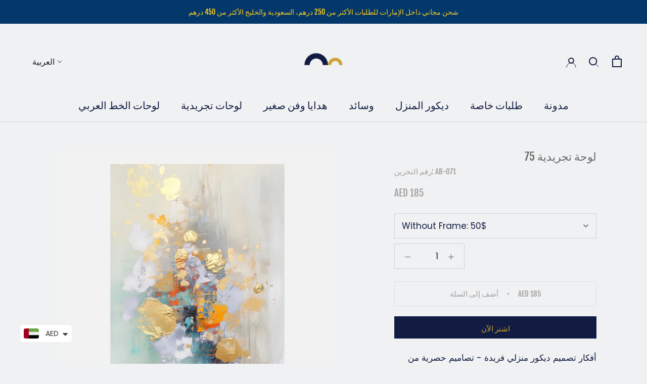

--- FILE ---
content_type: text/javascript
request_url: https://www.areeq.net/cdn/shop/t/2/assets/custom.js?v=112862534748544456661618973185
body_size: -658
content:
document.addEventListener("contextmenu",function(e){e.preventDefault()},!1),$(document).ready(function(){$(".Popover__Value").on("click",function(){$(this).attr("data-value")=="With Frame"||$(this).attr("data-value")=="\u0627\u0644\u0633\u0639\u0631 \u0645\u0639 \u0627\u0644\u0627\u0637\u0627\u0631"?$("#shipping-note").addClass("showed"):$("#shipping-note").removeClass("showed")})});
//# sourceMappingURL=/cdn/shop/t/2/assets/custom.js.map?v=112862534748544456661618973185
